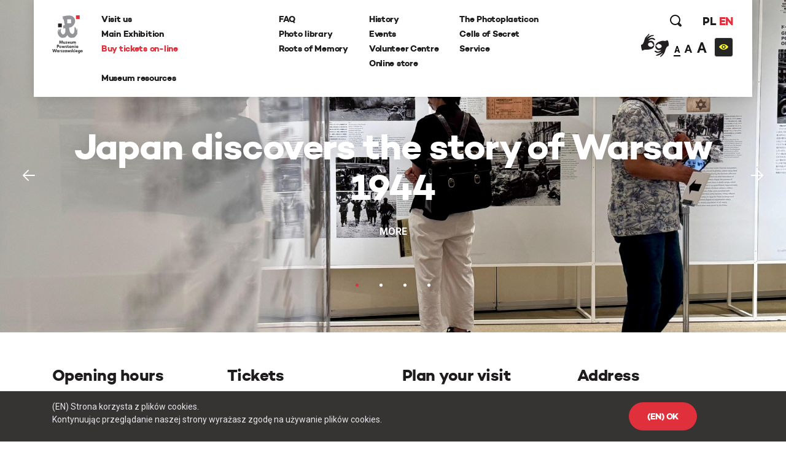

--- FILE ---
content_type: text/html; charset=UTF-8
request_url: https://www.1944.pl/en
body_size: 27365
content:
<!DOCTYPE html>
<html lang="en">
<head>
    
    <meta http-equiv="Content-Type" content="text/html; charset=UTF-8" >
<meta name="robots" content="index, follow" >
<meta name="viewport" content="width=device-width, initial-scale=1.0, shrink-to-fit=no" >
<meta http-equiv="X-UA-Compatible" content="IE=edge" >
<meta name="googlebot" content="noodp" >
<meta name="robots" content="index, follow" >
<meta name="description" content="Muzeum Powstania Warszawskiego to hołd mieszkańców Warszawy, dla tych, którzy walczyli i ginęli za wolną Polskę w 1944 roku." >
<meta name="keywords" content="Powstanie Warszawskie, 1944, Muzeum, MPW, Muzeum Powstania Warszawskiego, Warsaw Uprising Museum" >
<meta name="og:latitude" content="52.232835" >
<meta name="og:longitude" content="20.98091" >
<meta name="og:street-address" content="Grzybowska 79" >
<meta name="og:locality" content="Warszawa" >
<meta name="og:region" content="Mazowieckie" >
<meta name="og:postal-code" content="00-844" >
<meta name="og:country-name" content="Polska" >
<meta name="og:title" content="Muzeum Powstania Warszawskiego" >
<meta name="og:image" content="https://www.1944.pl/i/logo2.png" >
    <link rel="shortcut icon" href="//www.1944.pl/favicon.ico"/>
    <meta name="viewport" content="width=device-width, user-scalable=0">
    <meta http-equiv="X-UA-Compatible" content="IE=edge">
    <title>Muzeum Powstania Warszawskiego - Muzeum Powstania Warszawskiego</title>

    <link href="https://fonts.googleapis.com/css?family=Poppins:700|Roboto:300,400,700&amp;subset=latin-ext" rel="stylesheet">

    <link href="//www.1944.pl/css_min/576c2487bf3f344d928815f74b7761df.min.css" media="all" rel="stylesheet" type="text/css" >
    
    <script type="text/javascript">var i18n = {'826697ef8991d4b1390ab3f04005775c': '','019da2b3da0c11373eb89b6efc567d80': '','ee675187d2b62f8600055f8210e66366': '','df1555fe48479f594280a2e03f9a8186': '','3929bebe8215925cddc8e7cf58fd6901': '','aeba5b89f8ef9eb1e44f6ae6ec7385e9': 'Send','632ef88ef1499da448a41c8748fc37f1': '','4210b4bc79160602e6a2be247c546d06': 'see also','3b537b203371254aa2ffad9c5140fcba': '','442f50514909e88500693869ca9fd97c': '','c02bc424d44c27726f6a3372d13760ae': '','97d20c30c1ae8d678b70703b7d7d8d2c': '','b04ea6653ce555f2fcb719daf3167ff2': '','e21faeedca777dbe00f7a227076749d0': '','b778bfcb6475431a8645aba171709763': '','978ba597ff81007fa1448548c87c80ef': '','a7198ff78e22535f8d33a35d57ffaf2b': '','b1a8006ca24759996728af7edffda813': '','4a63360301145887b2c44eb27cf13b7e': '','7f2d962f5b49bbf16b9553a602352378': '','2e11cb9cb07d5739c7253ce348d56a77': '','ebf4cced5e75f57a6a86f0596561fea8': '','35899082e51edf667f14477ac000cbba': '','a7c799b9925d0cbb8e13d150ad0cbd46': '','d501e460acb3910870b088f9c6ff42c8': '','0218fa407b03731b3cdbc6d6d257376c': '','23d92bbdbca23382f6307036541bc6c5': '','441171dcf6b47a322136428a7f505863': '','8ba2660da233b02dd5763004fae918d8': '','dcd3fb5a16b7d1dfb31c2ac451022722': '','f038f94846f87079bf630b29797de4c8': '','c2a789a5f438f3fefbd05d705aa18e1f': 'Events','f00507f944569cd7f4d1698985b0c060': '','f7427afd2ae03677587b8a8508006d61': '','36dff28b6aca90d7ee3beaf77b4b9013': '','b4373963602836e66c91d2607c0a61f2': '','0567953871b1bf589b797d9b178d5a94': '','f37c4446e4a882972cd3a80053dd795f': 'Surname','c096593e91970d053616cedfae579350': 'Forgot password','1e884e3078d9978e216a027ecd57fb34': '','202025f4f6b40ab1e3df52dee62b998e': '','814e689fe795386b9c5a34ece49bb1c2': '','5cd66b435f3ae5a4f8a2b43835cef2de': '','c84972f76f31c6d75e63a5da46702815': '','75809f581874b96eddd3625d6a8217d4': '','2e19b4f8dda889da2f3ce17300e8cdca': '','0da4d4683a76d5b2c23c44f08da9deaa': '','7b7d4f2fe708eb8caab9a9df0f96afd0': '','47d0311a96330f2b229fa98b3b5a6a6f': '','1aeba101e7321320538ceb242b91f52d': '','32d43071c88b6d7b28fa8b16663063c0': '','27b940ccf1783ba03c1deb31e5cf1448': '','15bdc0c851255045839dcea65ed69ef8': '','9c0c67555493627383e7efa3da59ddec': '','1c56af7eccc45894e9aa42866eb17a77': '','1d63ea68f688d6ee59524acb1efa3d03': 'See also','cd5f339b37628e891e67682909ae3c2d': '','5f246c962f381b6a3b21a0537e32e06e': '','b4db204317a19327d22556c27e516947': '','7ca50cd392b90730cfb0157da5349e78': '','601ca37e48c073dd0c07661a979a5d93': '','1abaf1a353c45cc7f7f78a1adb5e2934': '','c67ab71a9be1b9ebe3db25297ceab2b2': '','010f0c6ec8bb84efead0512c65150aba': '','3689777d1528e9d5735d5ebfa5825211': '','0ac453c0d0921fc119f5e70d2afab79f': '','5528f3547c5c810c81af511fd6c185f9': '','827b804b1ecbca027335e1f1b3ddc680': '','57d228e145897f041d4af86b58dc3832': '','c55e89e792158fdd7b7e4ee5bd3cce1a': '','8ca5a77196076fb281c7cf78aa07b966': '','698988c2b16a8ee890e4ff5f2c134423': '','6b9448994bb30f55cb84f83cf12dc067': '','271bc115b7f39d07c51d50b90a2a3055': '','e2ec1f398692624e2e803bb9234b97c6': 'Log-in','d529b1ddeab6bf50cd1551fedf1d60cb': '','06abbd8acd1229cc99de16b7a0e58332': '','ed2894354e6fef64b3a747a3995b0c49': '','05ee85b7132e9eb95fc945ac195e8410': '','29ab27c97c86774e429d00ce32cd76c1': '','4ea7be1b2b04dfd8b90eccfeb0069e36': '','b6157931c2ae1906bcd0d632ab57b2d8': '','4d5ac39d3015a72ed22cba7b78da84c8': '','f626ae5dfb769fac9becda56f5ffb9f3': '','1e378def31bd499c626d367cca494b27': '','10de16bc75e21c35321423f728b640b8': '','1eeb8251e927b32d275a9ed040f5016e': '','b77a29174bfa2c2f5589ffe03136aa3f': '','96a18fdb0abcb52236fb1dbb2056d804': '','15bb6a215f7e928f7265b0a0bc398738': '','ab87eefb6798b7caf96d5388036cbec4': '','5754c4cab7eb7cb14a757c7ea926b959': '','3389d887e9feb14eb1d01583b32267a7': '','ca82034c72d4f5e92f09f7a3f61b8751': '','d8ae43ebbe243719740e7fc37f2aad83': '','4fe239aa9e5aa72deb56c365d28b9a8c': '','8d7e9ad293e928c5e522d667e4673feb': '','2a575bccdcdf047cd27987b4ac02e030': '','eb2bede64f61af542f7c5d37f17ba201': '','51c29b9a481fe13ea656656c44990d27': '','770427df17f8409716df8491cb2ce9c3': '','2f6557ebe2c06d8c61ef5865dd9725fd': '','6107cd14ded79610665dab8140a91518': '','9c7bee0a57190cbe366919321db0c99e': '','60732ccc375966d1d5707da2fe3ecdc3': '','fbade9e36a3f36d3d676c1b808451dd7': '','367adbac1f00cb6ae99d502ca6a33c32': '','2ae4fe220d1b98b87240cf56c6c5d413': '','1388c57f41decf020889d6420fb525b8': '','e2f49c394075bcd41227afdb339e1062': '','38035d3a31e4e5af52bc2cb650227a0f': '','d2a8df3eac905349bbdcd498ad05cf61': '','8c8facaf2b921360187385cf7a523d85': '','bffac2303f91d969160eca43cf9c1e54': '','00c9ec36ab09613d5a38ffb5675f3b62': '','9991131c38bc5b885f9aeccb8ffbc757': '','ecf0e949fd4c0e0e399f77c0dd6c70a7': '','1562664439bb9bd8260d33359153490a': '','5ceaff52fb74d902669d2ee2108ea701': '','39396b0ac0307ed84cf83feb8709a12a': '','118ffdb91c3a61e2e4200e188409293b': '','39b4abe1f8fc3045dade8790532750d5': '','ca9bce745c9055e33a04e40102ca454e': 'Price list','d010e26a8109bcf1d3784d0850a58359': '','d9428b9eafc3d5a418ad3c3ae9db04bb': '','b79a804e84add3f82f13c6280670985b': '','e365c46f4e8b4ba49e03a18ba2d7df5f': '','527d504fb8349cf01201acf202ddf603': '','d40c862b63f6b2b561684e2324b04cd9': '','f554322da2fb98c1d3662768cb231e6a': '','bac5d69663359774f789c0577945fdf6': '','37d21e4770c5491d4fe63b67ca32532c': '','8e74dc422914b99a4938d41e47ef70ee': '','42040d940a96160b43d05a5bfa782518': '','a42408b79d3674da71b0fce1f5ceb517': '','6e576ab7e97b81f9ba968549da7d8a5a': 'Date of birth','cf23010213a5f510d6f2b9cdebbc0249': '','52419d6046b3285102f531c639e642d9': '','fe0e4ba1f5e5bbd1c1fd0860e1ee3e36': 'Send','03b8c6e3b8645e495ea357d8a6086162': 'Log-in','8bcfbd5b59399686b34789fdd58f89e8': '','bb38499865f51d76cbdac893d965518e': '','1de6012c5074154ac724ec5d7ff125eb': '','7c1b238c3924ad73b4edfbe1022c798c': '','d8198cd3684e30a2bba9b0a4f3cc599a': '','a186e7ee5478e3ea1318ca8d43c0bca1': '','5c8f25c42b4be57e3a0dfdc8f174513e': '(EN) Archiwum Historii Mówionej','fb560a1256d46db549665d19d87e97b5': '(EN) Pseudonim:','740352180fa027c4fb8fe1e5f302eb63': '(EN) Stopień:','119bd9213b5bc8588cd1601ec5cbf473': '(EN) Formacja:','61b25215fd71379b9e8fbd92a90e2a1b': '(EN) Dzielnica:','d5bfdd6746ff1a364399acb6e6526b7a': 'Name','19e5a570ad2f7c852d36f2964b310cfc': '(EN) Funkcja:','f943ddcfde91a3c2a13b122eaf67bc9c': '(EN) Dodaj zdjęcie/dokument','9aff29c4cde99b58b90fc03bd672a1d1': 'Photo library','d2bcc7a2f7265652ac154ddefd8e5bce': '(EN) Encyklopedia powstania','ba3fec1cf238ff5c96aed1f969ecc4e1': 'Register','4a323a5e187c2ce609d9c2b6d2df0196': 'Registration','1fdd4ec3c2186f4876020188c2f386a6': '(EN) Miejsce','f6068daa29dbb05a7ead1e3b5a48bbee': '(EN) Data','084a506c74357da6a8cc3c9c4acb031b': 'Your e-mail','0975cf6baccb3862c31522c2b5b8fabc': '(EN) Telefon','d3bbedbe63f0989344eb0303fcb931b5': '(EN) nieobowiązkowe','26513eee908660a1c01f6654db41a93d': '(EN) Dodatkowe uwagi','b18759e14222b7c18a4cf582111e2dde': 'Email adress','be266956e359bf29c824e9b0386b70b0': 'Password','a61d196e6576a0a91ac6aab9034d5535': 'Log in','6088757e908e8a43426cba29fa1669dc': '(EN) Wyszukiwania zaawansowane','f45d01628ecac71973c1337e1ffbd0f7': '(EN) Strona korzysta z plików cookies.<br> Kontynuując przeglądanie naszej strony wyrażasz zgodę na używanie plików cookies.','e0aa021e21dddbd6d8cecec71e9cf564': '(EN) OK','9f5e913a123f2e06fe399a49a249790d': 'https:&#x2F;&#x2F;bilety.1944.pl&#x2F;?lang=en','c4b5f68daeec36a2123e373f1b98c6d9': 'Tickets on-line','d0033788e612a4e0646c261eba804fb6': 'Polski','78463a384a5aa4fad5fa73e2f506ecfc': 'English','23485de4a567d285a5d31870d7575506': 'My orders','ffdb3358f5268669325835ba27c9d504': '(EN) Moje dane','0a6641439b64089d01930efd3592ad05': '(EN) Wyloguj się','6016a2b341113bf496b719905398ecd2': 'Copyright','9d43fd54060375d798b773bfb1f96766': 'Share','ba45557029cff1f722e7e8c493f4f39c': 'Log-in','294bd3afa57cb055e55d86ac0ff0c740': 'Enter your name','6fd5dd3b8fad4f0505406603b21e38e1': 'Enter your surmane','79f061725d6a76d4e58500746e8a2b71': 'Email address','f24844ee55714ed2e2af525d08e51383': 'Repeat password','4ec3f61720c318c4ebe9d3b06c0b368e': 'User type','45e750a03193ed47bac6f95de06c9bd1': 'Company name','541d6813ec7f8074096ea8794eae20ee': 'Tax Identification Number (TIN)','12207b8ec1a1b55d3b4e37b22f65ef4e': 'Street name','7c7ea8a04ea5a576f27c0742a344d3f7': 'House number','cabae9c595cca21e69cab982c852e06a': 'Flat number','4f4e297d754b67e7a104f58b2bcdb850': 'Town, Country','3f13587bff86fff2fce52173436902b3': 'Postcode','8772f25e31383d8adaf67912fcce6c8b': 'Register','27afef4a6578ef24c0a88d0243a57f19': 'Opening hours','4a8255a1f799e03c1856fbeeaff286a1': 'Today:','2126d661699b54a0b0a069e5933d3feb': 'https:&#x2F;&#x2F;www.1944.pl&#x2F;en&#x2F;article&#x2F;exhibition,4994.html','fddc3e3ca31f62459e431630dbbe6ad9': 'Exhibition','2fe2a37cebd6f0b63f0b9a25d48f4ad2': 'Tickets','c41ea1faea3feb6d5ddc1b4f010cd48b': 'single ticket:','42546d9a9ca0dab8b557d9c5f9e5551b': '35 PLN','3f881b7177cede4486f7c9065931db94': 'discount ticket:','155531ced6acab297edbf0c81908bca7': '30 PLN per person','35ccf38230f5025c2a50d4d76af15504': '','f0db416e88475516d645bbca98d51bcc': '','0fc08df01bce2407f358990173a6e804': '(EN) KDR','81fa3764c621f84a694ff15d83b90660': '','f8a5d85044f1f0e031028f0b3f1d76e7': '','cf81a0d37a4ac54fb1d450a8dc8c5ebd': '','1426bc24fc6c6ba734e68161e6647c0e': 'https:&#x2F;&#x2F;www.1944.pl&#x2F;en&#x2F;article&#x2F;visit-us,4993.html','47df043d0ef7396e6ab65ed6c748007b': 'Plan your visit','ec488c88bb720aa6cebc30ece05141fa': 'Plan your visit','804fb0f8e9f7dd09571fbfa0c51b086a': 'Basic information to help you plan your visit','d8aec6796be3c84e5c49dde829373aae': 'More','16b436340de48762169f1a9a641f9267': 'Address<br>','48bf907c6febc98e160971a2ec17c327': 'Grzybowska 79<br>Warsaw 00-844<br>Poland','a85eb64da586538a0ac8dc14cf860751': 'https:&#x2F;&#x2F;www.google.com&#x2F;maps&#x2F;place&#x2F;Muzeum+Powstania+Warszawskiego&#x2F;@52.2323273,20.9789653,17z&#x2F;data=!4m5!3m4!1s0x471ecc8339f5a289:0xa98636b63a62c625!8m2!3d52.232324!4d20.981154?hl=pl-PL','3fab1dc60fe92d98ccddbc5640771c2c': 'How to find us','0ae84c45feba8b1dc3a446ed4e107c86': 'How to order - step by step','417e65e79783de093ed2ed82083261cf': 'If you are using Fototeka for the first time - register.','1de5be2841a8f5f446e00af6cf53ab8b': 'if you have an account log in','5d107445206277c21369ecc30f5c4ed5': 'Add selected images to your order cart (note, data is only stored during the current session, logging out will clear the entire order list).','998485b1b02bfab8ef7f21d4e3035512': 'If you are ordering images for publication, always order images with \'single publication rights\', regardless of the form of billing.','ea5bac1514a7f44269e3bd4b7933a0ad': 'Once you have made your selection, press the \'place order\' button and complete the declaration with information about the form and purpose of using the images (e.g. history lesson at school..., master\'s thesis under the title... at university..., publication title, author, publisher, publication date, etc.).','f0d2a43f8b7d09ed6508ea1092eaae22': 'If you want to receive an invoice, please check \'I want to receive an invoice\'. You can enter your invoice details here.','cfe7ec0ed701850bd63356870a1d32db': 'You will receive an automatically generated pro forma invoice to the e-mail address provided during registration. The order will be executed after it has been paid.','7481f071f0bdf6058fc1272902c45c3f': 'Price list of the photo library of the Warsaw Rising Museum:','18e0c99f4b44ddbe1d827f2aca91ad15': 'Without publication rights (private, school and scientific presentations): 0 PLN','9fdc36dd8e4f9520ef21e3fc763294ff': 'The right to a single non-commercial publication: 50 PLN','af90b8677e31c264d7115af603eb7f45': '(EN) jednorazowa publikacja komercyjna 30 zł','b2089953d4c2fc86529ac932ec68cddc': '(EN) publikacja na stronie internetowej 5 zł','aeb9ce91926dca56258b1803e4fa61fd': '(EN) publikacja w nagraniu wizyjnym 30 zł','d049ba9a8ff6e22ba91bd0a36c5c10c0': 'Purchased files are available at a resolution of 300 dpi in the following formats: JPG and TIFF','5e1cc29ca080a8c5a8be7669c9293bd2': 'Without publication rights, JPG file','17530ad6aced07145d40c965fcc94fbf': '(EN) z prawem do publikacji plik TIFF','e2dc736995c0c26555bd29699ba7372d': '(EN) Udostępnij poprzez e-mail.','695e9b2f64ac551bdf7e26b8aedf14f1': '(EN) Od:','e122bd2b56cecc455730a7f42a7093cd': '(EN) Do:','cfc8e6ba68ad245a169dc0c51d1a33a7': '(EN) Temat:','672410b09d1475d148d4071a4d424a60': '(EN) Treść wiadomości:','327901a406600dcd9ec58eba06e8ec8c': '(EN) Anuluj','57abf0c2ac07ce345fd586d30562499c': '(EN) https://dummyimage.com/660x270/000000/fff/bx3','c0f8fa1d171aba81f21372b80d2aef91': '(EN) b2xPosiadasz jakiekolwiek dane lub materiały o mieszkańcach stolicy, którzy zginęli lub zaginęli w trakcie Powstania Warszawskiego? Chcesz poprawić biogram lub dodać nowe informacje o ofiarach cywilnych? Zaproponuj zmiany w formularzu. Wszystkie uwagi będą weryfikowanie przez grono historyków Muzeum Powstania Warszawskiego i po weryfikacji uzupełniane w bazie.','935002cadb48f567ad93ac4fe33462f1': '(EN) Pomóż uzupełnić bazę biogramów','76f71e72804671d6e2aebbd34890d7d4': '(EN) Pomóż uzupełnić bazę ofiar cywilnych','28a659c5e75679f1e8790dc2887261d9': '(EN) Zaproponuj nowy biogram','83d04d00908a24f45cc8dbf4f54bae58': 'Newsletter','dff08aaac907a93b82eaff31d96e7413': 'Read our privacy policy','2abb7296e9b99053dae1d92c812e3886': '(EN) /artykul/polityka-prywatnosci,4709.html','65e0db601d945b99c1e2cb71a5149742': 'Privacy policy','354361c0dcc427ed40d51391999c7954': 'Sign up','76457f5123314db9f204032e361ea035': '(EN) Data wywiadu:','71c90d87fd973d90e7084d7cb810fecb': 'museum resources','0109f88c9339bd6562f49ba2751101b4': 'Regulations for use','e390d88e426703ffde25db58bddd05a6': 'Price list of photos','c58126d346cf302364b5fa51f7284cc4': 'How to order photos','b0f0b0e4034dd8ec7339176da0f16462': 'Order photo','d29b898418e65dbe942a919a8683d8ba': '(EN) Kolekcja:','6fab16077c24042a947f833395518427': '(EN) Kategoria:','6780c57b50f5eb93e0fba17470e8135d': 'Inventory number:','4eb43e27b02afd485676da9698064357': 'Date taken:','71f98e49bae18ed67dce1b5bfc62efad': 'Author:','a8bf5401d7645b795adb31392513f53c': 'Source:','6f5e807da27f6769cbb0a59c89224ca2': 'Without publication rights (private, school and scientific presentations):','2bfccf29359d9c96579b57ba55d12299': '0 PLN','2bba7cac140e95c1659f9f02c11ee40b': 'The right to a single non-commercial publication:','ece2aaab9a0d5a86de035013774b21ae': '50 PLN','3848e19233237c2a732a84559f6bdb54': 'The right to a single commercial publication:','0b37e2c13f45a7bc8947a269706cbee5': '<br>','e467ceef4a3834309848516231a5582c': 'The right to a single publication on the cover:','69dc478e8ab14129e0bd69e4da0460d3': '207 PLN','c8e1921ce67c3eafc23be498118af06f': '','6570797e1f75a3f0ee737850f254ba47': 'Purchased files are available at a resolution of 300 dpi in the following formats:','1e7b55a3d589617a58f5b734ef48ff2b': 'JPG and TIFF','11c5fdeae94397c6aac5c42a48e0420c': '(EN) Jeżeli korzystasz z fototeki po raz pierwszy -','9409fbdf745479c52a5f9fbf31037329': '(EN) Jeżeli masz już konto,','c9bc54f50ada74b59bfdb7eba5f2df89': '(EN) <strong>Dodaj wybrane zdjęcia do koszyka zamówień <\/strong>(uwaga, dane są przechowywane tylko podczas bieżącej sesji, wylogowanie spowoduje wyczyszczenie całej listy zamówień).','ee88fa4ca3d4c1ed81f4a35a8d5616a7': '(EN) <strong>Po dokonaniu wyboru, naciśnij przycisk ‘złóż zamówienie’ <\/strong>i uzupełnij w oświadczeniu informacje, dotyczące formy i celu wykorzystania zdjęć (np. lekcja historii w szkole…, praca magisterska pod tytułem… na uczelni…, tytuł publikacji, autor, wydawca, data wydania, itp.).','0fb54d3ddb02b6da0fff276d4cccc395': '(EN) <strong>Na podany przy rejestracji adres e-mail otrzymasz automatycznie <\/strong>wygenerowaną fakturę pro forma. Zamówienie zostanie zrealizowane po jej opłaceniu.','4a06786621d66941c1e5e677586c1ae4': 'Regulations for use','0f094f28ee138512d3e100d20884e39d': 'Read the regulations','517b365a4a2f2676f30c3c6512f869c4': '(EN) Ofiary cywilne','849c9b1dab091fb7dac56798a79139c5': 'Order date','ad995585f570c0f95774feab224c02f0': 'Order value','ec53a8c4f07baed5d8825072c89799be': 'Status','1a0d746e5791cf2454ecb0affb91c508': 'Documents','3fdb18e1725c61adf9d1c319e5d4b9e2': '(EN) proforma','78dfb03b434869ccac6640cbd05b6cf4': 'Statement','89d1294afbefc62734ac87a99f917fc3': 'I declare that the photographs received from the Warsaw Uprising Museum with inventory numbers:','946a3a8ab89676a887bf78607097368d': 'They will be used in order to:','ce83ea5c186dadad89a5efa8bb79cc21': ' I pledge to preserve the integrity of the work and to protect the image of the characters depicted in the photographs.','994a3af5db7fc997a068da61c2c01d80': 'Basket\r\n','196d7ad042f43165fa35fe712ee1fa3d': '(EN) Nr PESEL','2c90335f69fe6efdfef0b77047ac80ec': 'Thumbnail','4726abdac7c951ca29b77f95793117d4': 'Inventory number','0409f2332327158e65e360a09dff8de5': 'Sales options','5b3f08fc1cc930bb28659a611afd0df7': 'Price','75276d41d0c16e4a8db84fc0be415bdc': 'Company / Institution','53396e0750b11ce55049438b14302fb8': 'Individual','e93f1739f2945ab197e0b2555eecc924': 'Building number','edb8fd8d1b15bb85979b00450ec4a170': 'Apartment number','31ab24b3be4b720bc47777f21ab1ffc9': '(EN) Imię i nazwisko','e8e186e4eac85577fbafb65db1ce06f4': '(EN) Numer telefonu powinien składać się z przynajmniej %min% cyfr','5c4d6e0c263e52e417a82397d56dcd77': 'enter keyword','0093ff0e738227285731e509a1adfd00': 'In whole site','45434dd2a8271aac18ea4fd4b2fe508a': 'In selected categories','f37406204dff72e16667d8140f119113': 'Added in the last','a12fc0172e8fb97c3fe98d9ac6fc0ec2': 'How do you plan to use the picture?','95649edbb8eacf87518919ade89786e4': 'Add to the basket','95572f6c7273571e8ea3f61f59a5c7f8': '(EN) To pole nie może być puste','5cb7cdf1f5c36f73324b37bb7963ca11': '(EN) Minimalna liczba znaków dla tego pola wynosi \' + minLength));\n                            valid = false;\n                            fieldIsValid = false;\n                        }\n                    }\n\n                    if (fieldIsValid && !($this.val().length == 0 && $.inArray(\'not_empty\', validateOptionsArr) === -1) && maxLengthOptionRegex.test(validateOptionsArr[i])) {\n                        matches = validateOptionsArr[i].match(maxLengthOptionRegex);\n                        var maxLength = matches[1];\n\n                        if ($this.val().length > maxLength) {\n                            qf.forms.showErrorMessage(frm, $this.attr(\'name','6551c94017638d2455bbe67d1b016a95': '(EN) Maksymalna liczba znaków dla tego pola wynosi \' + maxLength));\n                            valid = false;\n                            fieldIsValid = false;\n                        }\n                    }\n\n                    if (fieldIsValid && valueEqualToOptionRegex.test(validateOptionsArr[i])) {\n                        matches = validateOptionsArr[i].match(valueEqualToOptionRegex);\n                        var fieldToCompareName = matches[1],\n                            fieldToCompare = frm.find(\'input[name=\"\' + fieldToCompareName + \'\"], textarea[name=\"\' + fieldToCompareName + \'\"], select[name=\"\' + fieldToCompareName + \'\"]','b2b66821d39f2a32b1ff63d216ef336b': '(EN) Wartość tego pola jest różna od wartości dla pola','b26febf11b84c1433c342fab2863c04f': '(EN) To pole musi mieć wartość liczbową','dd511baf1682b1d0c19ad248ad5d0f34': '(EN) Wprowadzony tekst nie jest poprawną datą','f2209696618fe3c5a8d98168cbe291a3': '(EN) Należy wprowadzić przyszłą datę','ad94a84f43cf7d0d4fa0bd4b2b444f7d': '(EN) Należy wprowadzić datę z przeszłości','3f3ec40af50f63f57ca912d51a98b6ac': '(EN) Należy wprowadzić datę z przeszłości lub dzisiejszą','c19472373e0eb33dc4abd275f7dc8737': '(EN) Wprowadzony adres E-mail jest niepoprawny','582248a2d45691b0462399ee58d6cd65': '(EN) Wprowadzony numer telefonu jest niepoprawny','acaaacf0ec62dbd33a4f9e82959774e2': '(EN) Wystąpił błąd. Spróbuj ponownie później.','0db441a8dab741c1b7f12a0e28992bcc': 'Picture has been added to basket','336c3fe9e7e22dece1d299758d9b13c7': '(EN) Na Twój adres mailowy podany podczas rejestracji wysłaliśmy wiadomość z linkiem do zmiany hasła','977fce273d9327c0960d9da98251065c': '(EN) Twoje hasło zostało zmienione. Zaloguj się','b8779bf652be7bcdb3e2011ba8aeffb1': '(EN) Wystąpił błąd. Spróbuj ponownie później','136849c3b92774948d9f183a4a03c2b1': '(EN) Twoja rejestracja została przesłana.','632fff5386d7b70bb89fe4ed3ebb8bac': '(EN) Zamówienie zostało złożone.','51c6dbfaffe646030022875a11ce7733': '(EN) Dane zostały zapisane.','c2554f1eef6ef227c895faa409852e49': '(EN) Nr','cec2d9778c773b97876207326c0619b3': '(EN) od najstarszych','7ccdb53680027b1819b12aeba557cedf': '(EN) od najnowszych','0c43922c2fd0b2886820ce8d59d0a425': '(EN) A-Z','b45a57134da0f07ba49d5b99713855fa': '(EN) Z-A','eb2b53d2eb175bb7fea093efc0902d25': '(EN) Podstawowy','ea8e6b3926188903f610130870f47d7e': '(EN) Okresowy','336d5ebc5436534e61d16e63ddfca327': '(EN) -','2117322584447a811fefe2832d7dbf97': '(EN) Nazwa','c16feb6af8a0c3fd3d7f09af854eb374': '(EN) Tytuł','d114fc15421e90a13b316820add9f77d': '(EN) alfabetycznie A-Z','c4c11dce8f86f5a1d4fca0cbab80221a': '(EN) alfabetycznie Z-A','da94ef5911683fc65b9cb2a6167a1eeb': '(EN) Język','e98e2e1c2c451bf10d1bbd5eeb447052': '(EN) Adres url','34f9f758d73d0b218ddd6383a3e0bc14': '(EN) Serwis','0e313162371c87a66ad343587f3b9329': '(EN) Kategoria','95e3b3ee363f642245acc397239d0c60': '(EN) Obraz','cc4e831ea17d7c9bec556b577874548a': '(EN) Pozycja','efc24471d1f426643a036185de7143c0': '(EN) od najmniejszej','0714808a0f17ea83cbf044225bf767fa': '(EN) od największej','e7d4315c1a31c42b68b5c069c560fea7': '(EN) od A do Z','a4d5ebd657354bb4ba220ab06094e1a0': '(EN) od Z do A','47ef7d5c8010f4468ddf68b5c4717203': '(EN) Data rozpoczęcia','415d01607bfb64fa0b7efaf0fe064e86': '(EN) 0-9','52fc302a3649fd83b7150d26d057dad6': '(EN) 9-0','45f23d4d9a6cb75666d6fde3f2e119bd': '(EN) od najmłodszych','cc1f9f2077388f8c636de9d046d4a565': '(EN) od wcześniejszych','57bd381b9fa426bc5b10517b8b11f9cf': '(EN) od późniejszych','f303b41349e249a4befa4528eee57f6f': '(EN) Zawód','8ebf76c0b68f902b4a2eb4c717b9e2cb': '(EN) Opublikowany','9b39bb4dc243db18c9ea070560f0edcf': '(EN) Nieopublikowany','4efd8d9d9e3f635686f85a157087eeeb': '(EN) Data zgłoszenia','475f66cdc7d526d0a03aff42a26f20fa': '(EN) Adres','a78c097e3aaed739f2aff6412b522eda': '(EN) Wiek','4e8d658a91637ca8d99a192e1a1db741': '(EN) Wykształcenie','40f3c14a596c6859be5e59b97f88b56c': '(EN) Uzasadnienie','ce8ae9da5b7cd6c3df2929543a9af92d': 'E-mail address:','24f7b6a9c111d95e18f0123e3add358d': '(EN) Relacja z kandydatem / kandydatką','f6c5dc9e87737f27cbffe323def199af': '(EN) Tak','b1af96d18e834d2f816197dd7bf6eaad': '(EN) Nie','faa16d5be8556b05b40d9dcedd5a646b': '(EN) Wydarzenie','bb44c1e356d7e67c50f1770d0acfdc48': '(EN) Uwagi','05b384b0f503384e8ff0e4ac3ec81388': '(EN) Zdjęcie','c481b00a606907fd59b4d46623b8d99d': '(EN) Autor','9cc04bb748099542a56cfbd512a1805c': '(EN) Klasa','5753427a4527c7ec8780fd2d6657d74c': '(EN) Aktywny','d1c0419824dea874935502cf6d7c946f': '(EN) Kod','6671b6520e6917350a167198c3541fdf': '(EN) Biuletyn Informacji Publicznej Muzeum Powstania Warszawskiego','9eacc8ba98384c007686a360b675a192': '(EN) Szukaj w BIP','050cf3bf6f7f4453246cae54acd2561a': '(EN) Podmiot udostepniający','0a9891f6c8f17e54783a480fdc25199e': '(EN) Wytworzył','c224f0faeea07909324bc24a0261094a': '(EN) Zmodyfikował','1584bec629982c05f9c31a23e6fd3df0': '(EN) Data ostatniej aktualizacji','eb1af3e3fc1d9daaef978e61580a904b': '(EN) Liczba wyświetleń','455e312ea44e0501c004401930cce315': 'Sign up for our newsletter','bbf9df483b4ce86a5042836129a76336': '(EN) Plik jest zbyt duży. Maksymalny rozmiar to @maxSize.','4b058a465fd14603e29ac9e0a2432802': 'Without publication rights (private, school and scientific presentations): PLN 0','efc9b8b8c53c7830e9c78c1b47ee25ab': 'The right to a single non-commercial publication:  50 PLN','73b89f5df99606dc35f414b9da456f1d': 'The right to a single commercial publication: 100 zł','5ebb7119c3e504e38d21c2213a8be8a1': 'The right to a single publication on the cover: 207 zł','2f2caf14c68345b4b3d27b8e73c5765b': 'Purchased files are available at a resolution of 300 dpi in the following formats:','815f8c276bce8ba9f7aea202ec2b2ef7': '','ab3fa6ab852cacef3454e83ea756b082': '','b1ef1231ff1abd2ef3fdc2e125b2969c': '(EN) https://f.1944.pl/TranslationFiles/e/3/1/e312fea25522c08c1b9ec5d20f535c535e33eb3c189ae.jpg','1e1ddd1d22ed4304f5001f3d86c7922c': '(EN) Posiadasz jakiekolwiek dane lub materiały o mieszkańcach stolicy, którzy zginęli lub zaginęli w trakcie Powstania Warszawskiego? Chcesz poprawić biogram lub dodać nowe informacje o ofiarach cywilnych? Zaproponuj zmiany w formularzu. Wszystkie uwagi będą weryfikowanie przez grono historyków Muzeum Powstania Warszawskiego i po weryfikacji uzupełniane w bazie','69e641e3d80a1b951e9d3a28679e5836': '(EN) Posiadasz informacje o grobie Powstańca Warszawskiego? Zgłoś nowy wpis do Bazy grobów Powstańców Warszawskich. Wiesz, że w naszej bazie są nieścisłości lub masz dodatkowe informacje? Zaproponuj zmiany w poszczególnym wpisie. Wszystkie uwagi będą weryfikowanie przez grono historyków Muzeum Powstania Warszawskiego i po weryfikacji uzupełniane w bazie.','25b5bb6d02ac78732b832e6b233ccbb4': '(EN) Pomóż uzupełnić Bazę grobów Powstańców Warszawskich','34350c97bdafbb3e8719b339f861f9ad': '(EN) Zaproponuj nowy wpis','bcad9fbd1b50cc99ddcd8f656e0e66b2': '(EN) Baza grobów powstańczych','04c730bc8a2de7b1cdfbcd0a47bff99a': '(EN) Edytuj wpis','5b3973abe3bc2fb6bfed6b44ea444fb4': '(EN) Cmentarz','5fd73546d75bb926a7e01b18c638adad': '(EN) Kwatera','de96f088042b100cab952579dd9851f5': '(EN) Położenie grobu','1690f870540ace6ce472b34059adf2ce': '(EN) Aleja / rząd','493440a19ea3561aa9dd12bcc97eb234': '(EN) Rząd','f9faf0b23da9e65c0f4d444b68642692': '(EN) Numer grobu','b753d5a1afbb9d56be6c231b6292ef2a': '(EN) Stan grobu','99f94290b0c5ee64af53249507905cb5': '(EN) Poprzednie miejsce pochówku','aff2e61beb2e03e79e5b825655a79b09': '(EN) Opis','315ce78c95a0e84b7d7f6a7db5eb0842': 'Telephone no.','c15cb881ff0a774ee0f073a306587823': 'Branch of the Warsaw Uprising: ','f7bc73a2aab45a2b4031c4e220bc29e3': 'Nickname(s)','e707d524749c9a0c9c2e85bcde33a7a0': '(EN) Aplikacja','ffcecb21fad99adae6b8092fe1877eea': '(EN) Adres zamawiającego FV','2be69d2c4f6a31bb2ae7db875035037e': '(EN) NIP','cfca7653cda3180fa76be4e847fd2b4e': 'Exhibitions','f426383461707aac14b3648aa121d8cd': '(EN) Czytaj mniej','f81d67bdc914685780d94eb8695a817d': '(EN) To pole powino zawierać przynajmniej %min% znaki','6b5a1da214ade21bc39cd3e67ebede59': '(EN) To pole powinno zawierać maksymalnie %max% znaków','ba4131c82a06bf08d543e59c37c0f08a': 'Other','c99bb4790362f33d3a434ba72a6fb408': '(EN) Tak, zgadzam się na otrzymywanie od Muzeum Powstania Warszawskiego informacji o realizowanych przez Muzeum działaniach, przekazywanej za pomocą środków komunikacji elektronicznej w celu marketingowym.','421ea6ebf0c866dfb6698959252bac0b': '(EN) To pole może zawierać tylko cyfry','96c8277a1f2fbd20cc01948ae6059ea5': '(EN) Imię i nazwisko zgłaszającego','6db6d5521544fd44b635ef15f3b74b8f': '(EN) E-mail zgłaszającego','0f959c0c6323e7d8cce35bb22bc63133': '(EN) Drugie imię','02a6ee40669084f3d3d25b8bb7110678': '(EN) Treść','ee5312504fe2364e9d2be0fe31dc78e7': '(EN) Sekcja ','f918641df91e458d1fab6e8c60cc39a8': '(EN) Dodaj sekcję','3d134475e2db2f708e796f9badda2be9': '(EN) Załączniki','2f0aa1f1f807b935d15c14b7f36f4a80': '(EN) WYBIERZ OBRAZ','9608a258410d5bfee9680610115bdee6': '(EN) Wybierz zdjęcie...','77b8caba1f53f9ee3c30d364eb9a02ce': '(EN) Zdjęcie ','14cbc293d33ee76a3af53aeeb7b4f2e0': '(EN) Dodaj zdjęcie','9deb101d894a6748bbf2329c5ade1dbe': '(EN) Funkcja','6f5b5e6feec725ccf56e08be34a3818b': '(EN) Wpisz datę w formacie rrrr-mm-dd','95053b04e4dd837f743cdf045f922423': 'Country','f4081dfd46e83620921adef1f0753299': '(EN) Telefon kontaktowy','41303a859377af67f291917b8fa1744a': '(EN) Status realizacji','0e1467d014b9c91c5c0efb58012450b5': '(EN) Oczekujący','0138367de0c4ecb780b5e13e5e8a853f': '(EN) W toku','9263c9e36e9c0bcf295667a35bdeddea': '(EN) Zrealizowany','4f5d1cd09b45b4d0114df97cfaad3be9': '(EN) Nazwa szkoły','65bca662cb746547c9ab6dfc89a1ff54': '(EN) Adres szkoły','fcce389ca2867059c2e323a9d84e35a3': '(EN) Telefon szkoły','f62b1000f738d08a4b9df46fc5e8283c': '(EN) Liczba uczniów (max 30 osób)','a118eb955dfada6617f8672979ebff06': '(EN) To pole powino zawierać przynajmniej %min% znak','7cffb954f25b62e6be264da675b85bf0': '(EN) Temat lekcji','e8b798020ff0bf0268f3a65ecc8f89ad': '(EN) Preferowany dzień tygodnia i godzina zajęć','be9bf6726c375ae22205ba9c93762ac2': '(EN) Możliwości sprzętowe *','708961090e20536ab6a8184e614132c1': '(EN) Półrocze','241e0b52e2cdba88e8ba3389ce0f7bd8': '(EN) Zamawiam dwie lekcje równolegle','1d24b7a0e7a32cff973e71b4643920b0': '(EN) Imię i nazwisko/Nazwa zamawiającego FV','4c6936f5db0210e3470902bdf3c64572': '(EN) Uwagi (np. informacja o jakiej porze możemy dzwonić)','8c249edc7ae47a7f1522eef450f99b6f': '(EN) - wybierz -','e107b5d867d1c72c9d37f9f4e64b75ac': '(EN) Oświadczam, że zapoznałam/em się i akceptuję postanowienia regulaminu','2145a9f3d70f8c441d44c9624e1f7806': '(EN) Pobierz >','c1233b7e20bbf3699004272f2812a5d8': '(EN) Rozwiń','40411b95974cc608883464730c94b957': '(EN) Zwiń','e2e3b58573943fd4bbbe64819e5d2f29': '(EN) Oświadczam, że zapoznałam/em się z informacją dotyczącą przetwarzania danych osobowych przez administratora.','1b2e65ea46992e3f4127dd1569c3a680': '(EN) Pierwotne miejsce pochówku','1512d1a2614dae4dbbddbb74708cc439': '(EN) Nazwa cmentarza','78715291b3f12dca3636c1a08044c878': '(EN) /i/banner_baza_grobow.jpg','dd41f789307f34961c3a40eb24abb0e4': '(EN) Warszawa - Instytucja kultury','0cf76c85e7ab75541016b89e99550f8f': '(EN) Wystąpił błąd. \' + data.message), \'alert alert-error','cb5fd76df07a1dda4819ba407bc41eb9': 'Choose','cac7474f1dbedabff2365cfe8a41874d': 'Daughter/son','6f71296ba6340b3399006b2d78f89c29': 'Granddaughter/Grandson','be9ca937405603a7e213807e95dc6803': 'Great granddaughter/Great grandson','42cd9da9f64cc63eac373e1e1712e4e3': 'City','2a04bd1a6595726c7514c1501ab16d24': '(EN) Miejsce zamieszkania (nazwa miasta/miejscowości)'};</script>

    

    <style>
        .link--secondary--menu {
            text-transform: none;
        }
    </style>

    <!-- Hotjar Tracking Code for Muzeum PW -->
    <script type="text/javascript">
        (function(h,o,t,j,a,r){
            h.hj=h.hj||function(){
                (h.hj.q=h.hj.q||[]).push(arguments)
            };
            h._hjSettings={
                hjid:5030916,hjsv:6
            };
            a=o.getElementsByTagName('head')[0];
            r=o.createElement('script');r.async=1;
            r.src=t+h._hjSettings.hjid+j+h._hjSettings.hjsv;
            a.appendChild(r);
        })(window,document,'https://static.hotjar.com/c/hotjar-','.js?sv=');
    </script>
</head>

<body >
<script type="text/javascript">var body = document.getElementsByTagName('body')[0];var colorClassName = localStorage.getItem("initColorClassName");var fontClassName = localStorage.getItem("initFontSizeClassName");if (colorClassName != 'yellow-on-black') {body.classList.remove('yellow-on-black');} else {body.classList.add('yellow-on-black');}if (fontClassName) {body.classList.remove('font-medium', 'font-large');body.classList.add(fontClassName);}</script>
<header class="loggedInUserTrigger main--header">
    <div class="container">
        <div class="clearfix d-block d-md-none">
            <a href="https://www.1944.pl/en" class="logo">
                <img src="https://www.1944.pl/img/logo-min.svg"
                    alt="Muzeum Powstania Warszawskiego" class="main--header--logo mobileLogo" />
            </a>
            <a href="https://www.1944.pl/en" class="logo">
                <img src="https://www.1944.pl/img/logo-white-min.svg"
                    alt="Muzeum Powstania Warszawskiego" class="main--header--logo mobileLogo--white" />
            </a>
            <button type="button" class="burger--component initBurger">
                <span class="bar"></span>
                <span class="bar"></span>
                <span class="bar"></span>
            </button>
            <div class="lang--mobile">
                <a href="https://www.1944.pl"
                   class="main--link -lang">PL</a>
                <a href="https://www.1944.pl/en"
                   class="main--link -lang -accent">EN</a>
            </div>
            <a href="https:&#x2F;&#x2F;bilety.1944.pl&#x2F;?lang=en" class="btn--header">Tickets on-line</a>
        </div>

        <div class="mobile--nav burgerTarget">
            <div class="main--menu mainMenu">
                <a href="https://www.1944.pl/en" class="logo d-none d-md-inline-block">
                    <img src="https://www.1944.pl/img/logo-color.svg"
                        alt="Muzeum Powstania Warszawskiego" class="main--header--logo desktopLogo" />

                    <img src="https://www.1944.pl/img/logo-white.svg"
                        alt="Muzeum Powstania Warszawskiego" class="main--header--logo desktopLogo--white" />



                    <img src="https://www.1944.pl/img/logo-min.svg"
                        alt="Muzeum Powstania Warszawskiego" class="main--header--logo -mobile desktopLogoMin" />
                    <img src="https://www.1944.pl/img/logo-white-min.svg"
                        alt="Muzeum Powstania Warszawskiego"
                        class="main--header--logo -mobile desktopLogoMin--white" />

                </a>
                <nav class="main--header--nav clearfix">
                    <ul class="main--header--list -widespace">
                        <li class="item " data-name="Visit us" data-id="56" data-level="2" id="menu_HEADER1_en_56"><a target="_self" class="links  main--link " href="/en/article/visit-us,4993.html" title="Visit us">Visit us</a></li><li class="item " data-name="Main Exhibition" data-id="57" data-level="2" id="menu_HEADER1_en_57"><a target="_self" class="links  main--link " href="/en/article/exhibition,4994.html" title="Main Exhibition">Main Exhibition</a></li><li class="item " data-name="Buy tickets on-line" data-id="82" data-level="2" id="menu_HEADER1_en_82"><a target="_self" class="links  main--link -accent" href="https://bilety.1944.pl/?lang=en" title="Buy tickets on-line">Buy tickets on-line</a></li>
                    </ul>
                    <ul class="main--header--list">
                        <li class="item " data-name="FAQ" data-id="54" data-level="2" id="menu_HEADER2_en_54"><a target="_self" class="links  main--link " href="/en/article/faq,4990.html" title="FAQ">FAQ</a></li><li class="item " data-name="Photo library" data-id="83" data-level="2" id="menu_HEADER2_en_83"><a target="_self" class="links  main--link " href="https://1944.pl/en/photo-library.html" title="Photo library">Photo library</a></li><li class="item " data-name="Roots of Memory" data-id="85" data-level="2" id="menu_HEADER2_en_85"><a target="_self" class="links  main--link " href="https://www.1944.pl/en/article/roots-of-memory,5435.html" title="Roots of Memory">Roots of Memory</a></li>
                    </ul>
                    <ul class="main--header--list">
                        <li class="item " data-name="History " data-id="90" data-level="2" id="menu_HEADER3_en_90"><a target="_self" class="links  main--link " href="/en/history.html" title="History ">History </a></li><li class="item " data-name="Events " data-id="92" data-level="2" id="menu_HEADER3_en_92"><a target="_self" class="links  main--link " href="/en/events.html" title="Events ">Events </a></li><li class="item " data-name="Volunteer Centre" data-id="93" data-level="2" id="menu_HEADER3_en_93"><a target="_self" class="links  main--link " href="/en/article/volunteer-centre,5498.html" title="Volunteer Centre">Volunteer Centre</a></li><li class="item " data-name="Online store" data-id="110" data-level="2" id="menu_HEADER3_en_110"><a target="_blank" class="links  main--link " href="https://sklep.1944.pl/" title="Online store">Online store</a></li>
                    </ul>
                    <ul class="main--header--list">
                        <li class="item " data-name="The Photoplasticon" data-id="87" data-level="2" id="menu_HEADER4_en_87"><a target="_self" class="links  main--link " href="/en/article/the-photoplasticon,5272.html" title="The Photoplasticon">The Photoplasticon</a></li><li class="item " data-name="Cells of Secret Service " data-id="91" data-level="2" id="menu_HEADER4_en_91"><a target="_self" class="links  main--link " href="/en/article/cells-of-secret-service,4989.html" title="Cells of Secret Service ">Cells of Secret Service </a></li>
                    </ul>
                    <ul class="main--header--list">
                        <li class="item " data-name="Museum resources" data-id="94" data-level="2" id="menu_HEADER5_en_94"><a target="_self" class="links  main--link " href="/en/museum-resources.html" title="Museum resources">Museum resources</a></li>
                    </ul>
                </nav>

                <div class="main--header--searchbar">
                    <span>
                        <button type="button" class="search--btn initSearchInput">
                            <span class="icon icon-search"></span>
                        </button>

                        <div class="header--select d-none d-md-inline-block">
                            <a href="https://www.1944.pl"
                               class="main--link -lang">PL</a>
                                        <a href="https://www.1944.pl/en"
                                           class="main--link -lang -accent">EN</a>
                        </div>
                        <div class="loggedUser"></div>
                    </span>
                    <div class="switcher">
                        <a href="https://tlumacz.migam.org/warszawa-muzeum-powstania-warszawskiego-grzybowska-79" class="switcher-link" target="_blank" rel="noopener noreferrer">
                            <img src="https://www.1944.pl/img/hands.svg"/>
                        </a>
                        <button data-type=""
                            class="switcher-font switcher-font--default switcher-font--active">A</button>
                        <button data-type="font-medium" class="switcher-font switcher-font--medium">A</button>
                        <button data-type="font-large" class="switcher-font switcher-font--large">A</button>

                        <button data-init="0"
                            class="switcher-item switcher-item--yellow-on-black"><img src="https://www.1944.pl/img/eye.svg"/></button>
                    </div>
                </div>
            </div>

            <div class="search--input clearfix">
                <div class="search--close--wrapper">
                    <button type="button" class="search--close--btn searchClose">
                        <span class="icon icon-close"></span>
                    </button>
                </div>
                <form action="" class="search--form serviceSearch">
                    <input type="text" placeholder="enter keyword" name="search" class="input">
                    <span class="underline"></span>
                    <button type="button" class="search--btn -submit serviceSearchSubmit d-md-none -mobile">
                        <span class="icon icon-search"></span>
                    </button>
                    <div class="search--wrapper">
                        <div class="header--select -search">
                            <select name="search-select" id="searchSelect"
                                class="select initNiceSelect serviceSearchWhereSelect">
                                <option value="all">In whole site</option>
                                <option value="selected">In selected categories</option>
                            </select>
                            <!-- <span class="icon icon-arrow-down -lower"></span> -->
                        </div>
                        <button type="button" class="search--btn -submit serviceSearchSubmit d-none d-md-inline-block">
                            <span class="icon icon-search"></span>
                        </button>
                    </div>
                    <div class="row search--filters serviceSearchFiltersContainer" style="display: none">
                                                    <div class="col-md-3">
                                                                    <div class="checkbox--component">
                                        <input type="checkbox" class="checkbox" id="menu_search_events" name="search_in[]"
                                            value="events">
                                        <label for="menu_search_events" class="label">Events</label>
                                    </div>
                                
                            </div>
                                                    <div class="col-md-3">
                                                                    <div class="checkbox--component">
                                        <input type="checkbox" class="checkbox" id="menu_search_photo-library" name="search_in[]"
                                            value="photo-library">
                                        <label for="menu_search_photo-library" class="label">Photo library</label>
                                    </div>
                                
                            </div>
                                                    <div class="col-md-3">
                                
                            </div>
                        
                        <div class="col-md-3">
                            <div class="select--time--filter">
                                <div>Added in the last</div>
                                <select name="selectTimeFilter" id="" class="initNiceSelect serviceSearchDateSelect">
                                                                            <option value="kiedykolwiek">kiedykolwiek</option>
                                                                            <option value="dzis">1 dnia</option>
                                                                            <option value="3-dni-temu">3 dni</option>
                                                                            <option value="1-tydzien-temu">1 tygodnia</option>
                                                                            <option value="2-tygodnie-temu">2 tygodni</option>
                                                                            <option value="1-miesiac-temu">1 miesiąca</option>
                                                                            <option value="2-miesiace-temu">2 miesięcy</option>
                                                                            <option value="6-miesiecy-temu">6 miesięcy</option>
                                                                            <option value="1-rok-temu">1 roku</option>
                                    
                                </select>
                            </div>
                        </div>
                    </div>
                </form>
            </div>
        </div>
    </div>
</header>

    <div class="hero--carousel carouselContainer">
        <div class="carousel mainPageCarousel owl-carousel">
                            <div class="item hero--item" >
                    
                    <img class="owl-lazy " data-src="https://f.1944.pl/HomeMain/3/d/3/3d3ec2ad06d50d95b8db1ace44a83d8a-f93cf-fill-1900-805-jpeg.jpg">

                    <div class="content">
                        <div class="container">
                            <div class="slideContent">
                                <div class="title">
                                                                        <a href="https://www.1944.pl/en/article/japan-discovers-the-story-of-warsaw-1944,5674.html">
                                        
                                        <h2 class="header--hero"><span><div class="text">Japan discovers the story of Warsaw 1944</div></span></h2>
                                                                            </a>
                                    
                                </div>
                                                                    <a href="https://www.1944.pl/en/article/japan-discovers-the-story-of-warsaw-1944,5674.html" class="btn btnRed"><span class="more-btn"> MORE </span></a>
                                
                            </div>
                        </div>
                    </div>
                </div>
                            <div class="item hero--item" >
                    
                    <img class="owl-lazy " data-src="https://f.1944.pl/HomeMain/1/0/e/10e943a5d92f8a649f4e71dc91e5e4e2-5b787-fill-1900-805-jpg.jpg">

                    <div class="content">
                        <div class="container">
                            <div class="slideContent">
                                <div class="title">
                                                                        <a href="https://www.1944.pl/en/article/frankfurt-on-main-hosts-an-exhibition-about-the,5657.html">
                                        
                                        <h2 class="header--hero"><span><div class="text">Frankfurt on Main hosts an exhibition about the Warsaw Rising 1944</div></span></h2>
                                                                            </a>
                                    
                                </div>
                                                                    <a href="https://www.1944.pl/en/article/frankfurt-on-main-hosts-an-exhibition-about-the,5657.html" class="btn btnRed"><span class="more-btn"> MORE </span></a>
                                
                            </div>
                        </div>
                    </div>
                </div>
                            <div class="item hero--item" >
                    
                    <img class="owl-lazy " data-src="https://f.1944.pl/HomeMain/1/c/7/1c7974ab4ff560fa4b5210489039a423-3f0a3-fill-1900-805-jpg.jpg">

                    <div class="content">
                        <div class="container">
                            <div class="slideContent">
                                <div class="title">
                                                                        <a href="https://www.1944.pl/en/article/warsaw-airlift-incredible-stories-that-really,5323.html">
                                        
                                        <h2 class="header--hero"><span><div class="text">Warsaw Airlift - incredible stories that really happened during Warsaw Rising</div></span></h2>
                                                                            </a>
                                    
                                </div>
                                                                    <a href="https://www.1944.pl/en/article/warsaw-airlift-incredible-stories-that-really,5323.html" class="btn btnRed"><span class="more-btn"> MORE </span></a>
                                
                            </div>
                        </div>
                    </div>
                </div>
                            <div class="item hero--item" >
                    
                    <img class="owl-lazy " data-src="https://f.1944.pl/HomeMain/8/b/b/8bbae2710a2d81dadc1d18f2588e0dd9-9307a-fill-1900-805-jpg.jpg">

                    <div class="content">
                        <div class="container">
                            <div class="slideContent">
                                <div class="title">
                                                                        <a href="https://www.1944.pl/en/article/phoenix-from-the-ashes.-a-short-story-of-warsaw,5482.html">
                                        
                                        <h2 class="header--hero"><span><div class="text">Phoenix from the ashes. A short story of Warsaw that was destroyed and rebuilt</div></span></h2>
                                                                            </a>
                                    
                                </div>
                                                                    <a href="https://www.1944.pl/en/article/phoenix-from-the-ashes.-a-short-story-of-warsaw,5482.html" class="btn btnRed"><span class="more-btn"> MORE  </span></a>
                                
                            </div>
                        </div>
                    </div>
                </div>
            
        </div>
        
    </div>




<div class="visitingInfo ">
    <div class="container -lines">
        <div class="info--section--container">
            <div class="row">
                <div class="col-sm-4 col-lg-3">
                    <div class="info--box">
                        <h3 class="section--title title ">
                            Opening hours
                        </h3>

                        <p class="subtitle"><b>Today: <span class="_text-uppercase"> 08.00-18.00</span></b></p>
                        <p class="text">
                                                            <b class="_font-bold">Mon.</b>:  08.00-18.00<br/>
                                                            <b class="_font-bold">Tue.</b>:  closed<br/>
                                                            <b class="_font-bold">Wed.,Thu.,Fri.</b>:  08.00-18.00<br/>
                                                            <b class="_font-bold">Sat.,Sun.</b>:  10.00-18.00<br/>
                            
                        </p>
                        <a href="https:&#x2F;&#x2F;www.1944.pl&#x2F;en&#x2F;article&#x2F;exhibition,4994.html" class="link--component bottomalign -vertically">
                            Exhibition
                        </a>
                    </div>
                </div>
                <div class="col-sm-4 col-lg-3">
                    <div class="info--box">
                        <h3 class="section--title title">
                            Tickets
                        </h3>

                        <p class="text">
                            <b class="_font-bold">single ticket: </b>35 PLN<br/>
                            <b class="_font-bold">discount ticket: </b>30 PLN per person<br/>
                            <b class="_font-bold"> </b><br/>
                            <b class="_font-bold">
                                <span class="d-none d-lg-inline-block d-xl-none">(EN) KDR</span>
                                <span class="d-lg-none d-xl-inline-block"></span>
                            </b> 
                        </p>
                        <a href="https:&#x2F;&#x2F;bilety.1944.pl&#x2F;?lang=en" class="btn--component -md -primary bottomalign">
                            Tickets on-line
                        </a>
                        <a href="https:&#x2F;&#x2F;www.1944.pl&#x2F;en&#x2F;article&#x2F;visit-us,4993.html" class="link--component bottomalign -vertically d-lg-none">
                            Plan your visit
                        </a>
                    </div>
                </div>
                <div class="col-lg-3 d-none d-lg-block">
                    <div class="info--box">
                        <h3 class="section--title title">Plan your visit</h3>

                        <p class="text">
                            Basic information to help you plan your visit
                        </p>
                        <a href="https:&#x2F;&#x2F;www.1944.pl&#x2F;en&#x2F;article&#x2F;visit-us,4993.html" class="link--component bottomalign -vertically">
                           More
                        </a>
                    </div>
                </div>
                <div class="col-sm-4 col-lg-3">
                    <div class="info--box">
                        <h3 class="section--title title">
                            Address<br>
                        </h3>

                        <p class="text">
                            Grzybowska 79<br>Warsaw 00-844<br>Poland
                        </p>

                        <a href="https:&#x2F;&#x2F;www.google.com&#x2F;maps&#x2F;place&#x2F;Muzeum+Powstania+Warszawskiego&#x2F;@52.2323273,20.9789653,17z&#x2F;data=!4m5!3m4!1s0x471ecc8339f5a289:0xa98636b63a62c625!8m2!3d52.232324!4d20.981154?hl=pl-PL" class="link--component bottomalign -vertically">
                            How to find us
                        </a>
                    </div>
                </div>
            </div>
        </div>
    </div>
</div>

    <div id="section_4_eventList_1530520295338" id="section_4_carousel_1718282202556" class="composerBlock _overflow-container" data-edit="1" data-select="1">
    <div class="container -lines">
        <h2 class="header--h4 -overbrust _text-center">
            Events

            
        </h2>
    </div>
    <div class="dark--bg -nomargin">
        <div class="container -brusttop">
            <div class="row owl-carousel articles articlesCarousel">
                <div class="col-12 col-md-4 col-lg-3 media--block--column _composerclear">
                                                <a href="/en/article/frankfurt-on-main-hosts-an-exhibition-about-the,5657.html" class="media--block" data-type="news" data-index="0">
        <div class="image">
            <img src="data:image/svg+xml,%3Csvg xmlns='http://www.w3.org/2000/svg' viewBox='0 0 1 1'%3E%3C/svg%3E" data-field="photo_path" data-field-type="image"
                 data-src="https://f.1944.pl/News/0/2/b/02be35f6cb9743364253a9a4706d5fbf-f56e3-fill-380-380.jpg"
                 alt="Frankfurt on Main hosts an exhibition about the Warsaw Rising 1944" class="img-fluid lazyLoad">
            
        </div>
        <h3 data-field="title" class="title">Frankfurt on Main hosts an exhibition about the Warsaw Rising 1944</h3>
        <p data-field="lead" class="text">“Warsaw Rising 1944. We wanted to be free and owe this freedom to nobody” exhibition is open for visitors in Haus am Dom in Frankfurt on Main in Germany from 4 July 2025 till 24 August 2025.</p>
    </a>

                    
                </div>
                <div class="col-12 col-md-4 col-lg-3 media--block--column _composerclear">
                                                <a href="/en/article/tokio-university-students-discover-the-story-of,5641.html" class="media--block" data-type="news" data-index="1">
        <div class="image">
            <img src="data:image/svg+xml,%3Csvg xmlns='http://www.w3.org/2000/svg' viewBox='0 0 1 1'%3E%3C/svg%3E" data-field="photo_path" data-field-type="image"
                 data-src="https://f.1944.pl/News/e/7/6/e762b8ae1a49f471563965d0431e1d2d-aabe9-fill-380-380.png"
                 alt="Tokio university students discover the story of WW2 Warsaw" class="img-fluid lazyLoad">
            
        </div>
        <h3 data-field="title" class="title">Tokio university students discover the story of WW2 Warsaw</h3>
        <p data-field="lead" class="text">„Warsaw. Phoenix from the ashes” is the exhibition that was prepared by the Warsaw Rising Museum and it has already been showed in several cities in Japan. On 12 May 2025 it has been opened for public at the Tokyo University for Foreign Studies by Paweł Ukielski, Deputy Head of the Warsaw Rising Museum; Nobuo Haruna, the TUFS President and Paweł Milewski, the Polish Ambassador to Japan.
</p>
    </a>

                    
                </div>
                <div class="col-12 col-md-4 col-lg-3 media--block--column _composerclear">
                                                <a href="/en/article/japan-discovers-the-story-of-warsaw-1944,5674.html" class="media--block" data-type="news" data-index="2">
        <div class="image">
            <img src="data:image/svg+xml,%3Csvg xmlns='http://www.w3.org/2000/svg' viewBox='0 0 1 1'%3E%3C/svg%3E" data-field="photo_path" data-field-type="image"
                 data-src="https://f.1944.pl/News/4/d/c/4dc8a88237535e3eaae418919b1eaa88-c188a-fill-380-380.jpeg"
                 alt="Japan discovers the story of Warsaw 1944" class="img-fluid lazyLoad">
            
        </div>
        <h3 data-field="title" class="title">Japan discovers the story of Warsaw 1944</h3>
        <p data-field="lead" class="text">The exhibition “Warsaw. Phoenix from the ashes” by the Warsaw Rising Museum was open for the public in Yokohama on 5 September 2025! The event started with the screening of the film about the heroic WW2 fighting in Warsaw (2014, directed by Jan Komasa).</p>
    </a>

                    
                </div>
                <div class="col-12 col-md-4 col-lg-3 media--block--column _composerclear">
                                                <a href="/en/article/warsaw-airlift-1944-brotherhood-in-arms-between,5668.html" class="media--block" data-type="news" data-index="3">
        <div class="image">
            <img src="data:image/svg+xml,%3Csvg xmlns='http://www.w3.org/2000/svg' viewBox='0 0 1 1'%3E%3C/svg%3E" data-field="photo_path" data-field-type="image"
                 data-src="https://f.1944.pl/News/9/8/d/98d00c4def7488abe547d22062c977a2-38240-fill-380-380.jpg"
                 alt="Warsaw Airlift 1944: Brotherhood-in-arms between the Western Allies and Poles" class="img-fluid lazyLoad">
            
        </div>
        <h3 data-field="title" class="title">Warsaw Airlift 1944: Brotherhood-in-arms between the Western Allies and Poles</h3>
        <p data-field="lead" class="text">On 3 August 1944 the Allied command decided to send Liberators and Halifaxes over Warsaw to drop supplies to Poles fighting the deadliest urban battle in their history. These daring missions operated by RAF, SAAF and Polish 1586 Special Duty squadron meant that the airmen would be forced to fly 2,600 km at night over German occupied territory from the British airbase in Brindisi to Warsaw and back. Without stopping over. Up to 12 hours in the air with some airmen just managing to land back at Brindisi with empty fuel tanks. Many would never return. On 18 September 1944, 110 USAAF B-17s were sent from the UK airfields to Warsaw. However, the fate of Warsaw was almost sealed.</p>
    </a>

                    
                </div>

                <div class="col-12 col-md-4 col-lg-3 col-xxl-2 media--block--column">
                                                <a href="/en/article/mystery-behind-an-iconic-warsaw-rising-photograp,5547.html" class="media--block" data-type="news" data-index="4">
        <div class="image">
            <img src="data:image/svg+xml,%3Csvg xmlns='http://www.w3.org/2000/svg' viewBox='0 0 1 1'%3E%3C/svg%3E" data-field="photo_path" data-field-type="image"
                 data-src="https://f.1944.pl/News/5/7/8/57861c6153f296f024e76d72bcf5c907-54192-fill-380-380.png"
                 alt="Mystery behind an iconic Warsaw Rising photograph finally solved!" class="img-fluid lazyLoad">
            
        </div>
        <h3 data-field="title" class="title">Mystery behind an iconic Warsaw Rising photograph finally solved!</h3>
        <p data-field="lead" class="text">Tragedy of the Warsaw Rising, bravery of the Insurgents and the suffering of the civilians are discussed whenever the case of the fighting for freedom in Warsaw in the summer of 1944 is brought to discussion. One of the most terrifying elements of the drama of the Rising was the passage through sewers. Today, we reveal the story behind the most iconic photograph related to the ‘underground inferno’!</p>
    </a>

                    
                </div>
                <div class="col-12 col-md-4 col-lg-3 col-xxl-2 media--block--column">
                                                <a href="/en/article/the-forgotten-context-of-the-warsaw-rising-1944,5537.html" class="media--block" data-type="news" data-index="5">
        <div class="image">
            <img src="data:image/svg+xml,%3Csvg xmlns='http://www.w3.org/2000/svg' viewBox='0 0 1 1'%3E%3C/svg%3E" data-field="photo_path" data-field-type="image"
                 data-src="https://f.1944.pl/News/8/b/c/8bcd59398f59d0cdc98ebd14e02721f2-5d2d7-fill-380-380.jpg"
                 alt="The forgotten context of the Warsaw Rising 1944" class="img-fluid lazyLoad">
            
        </div>
        <h3 data-field="title" class="title">The forgotten context of the Warsaw Rising 1944</h3>
        <p data-field="lead" class="text">It was almost the end of July 1944. The higher command of the Home Army (Armia Krajowa) and the Polish Underground State were busy considering pros and cons to launch the battle for Warsaw, later known as the Warsaw Rising. Then, they discussed in depth political and military issues and even today these issues are being analyzed and questioned by historians, journalists and all those for whom the history of the Warsaw Rising is dear. However, these discussions rarely mention the aspect that had an impact on those who took the decision to start the Rising namely, their WWI experience.</p>
    </a>

                    
                </div>
                <div class="col-12 col-md-4 col-lg-3 col-xxl-2 media--block--column">
                                                <a href="/en/article/phoenix-from-the-ashes.-a-short-story-of-warsaw,5482.html" class="media--block" data-type="news" data-index="6">
        <div class="image">
            <img src="data:image/svg+xml,%3Csvg xmlns='http://www.w3.org/2000/svg' viewBox='0 0 1 1'%3E%3C/svg%3E" data-field="photo_path" data-field-type="image"
                 data-src="https://f.1944.pl/News/3/0/2/30289b82d41fbaba86916d10ca731de4-a63c7-fill-380-380.jpg"
                 alt="Phoenix from the ashes. A short story of Warsaw that was destroyed and rebuilt" class="img-fluid lazyLoad">
            
        </div>
        <h3 data-field="title" class="title">Phoenix from the ashes. A short story of Warsaw that was destroyed and rebuilt</h3>
        <p data-field="lead" class="text">A city with chaotic and inconherent architecture, that is how Warsaw is often perceived by tourists. For Varsovians however, their city is beautiful because it was brought back to life. We cannot boast about ideally preserved relics of the past but thanks to thousands of Warsaw’s inhabitants the city has risen from the ashes.</p>
    </a>

                    
                </div>
                <div class="col-12 col-md-4 col-lg-3 col-xxl-2 media--block--column">
                                                <a href="/en/article/the-tragic-yet-heroic-tale-of-captain-szostak-an,5474.html" class="media--block" data-type="news" data-index="7">
        <div class="image">
            <img src="data:image/svg+xml,%3Csvg xmlns='http://www.w3.org/2000/svg' viewBox='0 0 1 1'%3E%3C/svg%3E" data-field="photo_path" data-field-type="image"
                 data-src="https://f.1944.pl/News/7/8/5/785e284332151a32da52d1554cee204a-ddece-fill-380-380.jpg"
                 alt="The tragic yet heroic tale of Captain Szostak and the crew of B-24 Liberator KG890" class="img-fluid lazyLoad">
            
        </div>
        <h3 data-field="title" class="title">The tragic yet heroic tale of Captain Szostak and the crew of B-24 Liberator KG890</h3>
        <p data-field="lead" class="text">It is one of the highlights of the Warsaw Rising Museum. Every visitor raises their head to ponder on its story. The Liberator piloted by Cpt. Zbigniew Szostak completed six vital airdrops of weapons, ammunition and medical supplies over fighting Warsaw in 1944. This one-to-one scale replica of Szostak’s Liberator pays homage to the bravery, skill and courage of the crew who gave their all to help Warsaw during its greatest hour of need. All seven crew members were sadly killed in action over southern Poland on 15 August 1944, by a Luftwaffe night fighter during their return flight back to Brindisi, Italy.</p>
    </a>

                    
                </div>
                <div class="col-xxl-2 col-md-4 d-none d-xxl-block d-md-block d-lg-none media--block--column">
                                                <a href="/en/article/warsaw-s-panorama-taken-134-cubits-above-the-g,5157.html" class="media--block" data-type="news" data-index="8">
        <div class="image">
            <img src="data:image/svg+xml,%3Csvg xmlns='http://www.w3.org/2000/svg' viewBox='0 0 1 1'%3E%3C/svg%3E" data-field="photo_path" data-field-type="image"
                 data-src="https://f.1944.pl/News/6/3/6/6366abf233406bcf77a9c0ac07e3f8a1-17f72-fill-380-380.jpg"
                 alt="Warsaw’s panorama taken 134 cubits above the ground in 1873. Compare with Warsaw today!" class="img-fluid lazyLoad">
            
        </div>
        <h3 data-field="title" class="title">Warsaw’s panorama taken 134 cubits above the ground in 1873. Compare with Warsaw today!</h3>
        <p data-field="lead" class="text">In the summer 1873 the clock tower of the Royal Castle of Warsaw was covered in scaffold with a platform over the dome. On 26 August 1873 Konrad Brandel, a famous Polish photographer and inventor, took a unique series of 10 pictures creating a 360° panorama of Warsaw.</p>
    </a>

                    
                </div>
                <div class="col-xxl-2 d-none d-xxl-block media--block--column">
                                                <a href="/en/article/mysteries-behind-v-2-allied-operation-wildhorn,5431.html" class="media--block" data-type="news" data-index="9">
        <div class="image">
            <img src="data:image/svg+xml,%3Csvg xmlns='http://www.w3.org/2000/svg' viewBox='0 0 1 1'%3E%3C/svg%3E" data-field="photo_path" data-field-type="image"
                 data-src="https://f.1944.pl/News/0/3/b/03b4a0b64e2dbf021c3f08893b948861-cc83c-fill-380-380.jpg"
                 alt="Mysteries behind V-2: allied operation Wildhorn III and professor Groszkowski's role" class="img-fluid lazyLoad">
                            <div data-field="subtitle" class="subtitle"><span class="text">history</span></div>
            
        </div>
        <h3 data-field="title" class="title">Mysteries behind V-2: allied operation Wildhorn III and professor Groszkowski's role</h3>
        <p data-field="lead" class="text">Janusz Groszkowski a Polish radio-frequency (RF) engineering pioneer was one of the first academics in the world to analyze the steering system of V-2, a German ballistic missile. His work helped the Allies to get ready for the attacks of this Hitler’s new ‘Wunderwaffe’.</p>
    </a>

                    
                </div>
            </div>

            <div class="events--btn--container _text-center">
                
            </div>
        </div>
    </div>
    <div class="container -lines -bottompadding"></div>
</div>

    
        <script type="text/javascript">
            document.addEventListener('initQf', function() {
                $('.eventTagSelectTrigger').on('change', function() {
                    location.href = this.value;
                });
            });
        </script>
    
<section class="composerBlock" data-edit="1" data-select="0">
    <div class="container -lines -bottompadding" data-type="carousel" data-index="0"
         data-after-show="carousel.onInitModal"
         data-before-save="carousel.onCloseModal"
         data-after-build-html="carousel.onRenderItem">
                    <h2 class="section--title _padding-md _text-center" data-field="header" data-field-type="text">Museum resources</h2>
        
        <div class="multitopic--slider owl-carousel homepageCarousel">
                                                <div class="banner--box -gray -grayimage">
                        <div class="row">
                            <div class="col-sm-6 col-xl-4 _text-left  banner--txt--box">
                                <h2 class="header--banner -black">Photo library</h2>
                                                                    <h3 class="header--small--banner  _hidden-lg">Over 13,000 photos in our Archive</h3>
                                
                                <a href="/photo-library.html" class="btn btn--component -white -banner -bannertopspacer -mobilebtn -mobilebtncustomwidth">
                                    Search
                                </a>
                            </div>
                            <div class="col-sm-6 col-xl-4 _text-left banner--img--box _hidden-xs-down ">
                                                                <img data-src="https://f.1944.pl/CarouselImages/a/e/7/ae7bc0ff919907583583cbfbf5d9f6d5-68e56-fill-593-0.png" alt="Photo library" class="owl-lazy">
                                
                            </div>
                            <div class="col-sm-6 col-xl-4 _hidden-lg">
                                <div class="txt-box _text-left">
                                    <p class="txt ">
                                        Discover our unique digital archive – the photographs of the Warsaw Rising, WW2 in Poland (1939-1945 period), pre-war and post-war Warsaw. 

                                    </p>
                                    <a class="btn btn--component -white -banner -bannertopspacer" href="/photo-library.html">Search</a>
                                </div>
                            </div>
                        </div>
                    </div>
                                    <div class="banner--box -gray -grayimage">
                        <div class="row">
                            <div class="col-sm-6 col-xl-4 _text-left  banner--txt--box">
                                <h2 class="header--banner -black">Database of the Insurgents</h2>
                                                                    <h3 class="header--small--banner  _hidden-lg">The Online database of the participants of the Warsaw Rising</h3>
                                
                                <a href="/powstancze-biogramy.html" class="btn btn--component -white -banner -bannertopspacer -mobilebtn -mobilebtncustomwidth">
                                    Search
                                </a>
                            </div>
                            <div class="col-sm-6 col-xl-4 _text-left banner--img--box _hidden-xs-down ">
                                                                <img data-src="https://f.1944.pl/CarouselImages/8/f/2/8f295f2bca2cbea275f441c1667a6b64-a4339-fill-593-0.png" alt="Database of the Insurgents" class="owl-lazy">
                                
                            </div>
                            <div class="col-sm-6 col-xl-4 _hidden-lg">
                                <div class="txt-box _text-left">
                                    <p class="txt ">
                                        The ‘Insurgents’ biographical notes’ Database is a type of Internet encyclopedia dedicated to the Warsaw Rising Participants. You are kindly invited to send your comments!

                                    </p>
                                    <a class="btn btn--component -white -banner -bannertopspacer" href="/powstancze-biogramy.html">Search</a>
                                </div>
                            </div>
                        </div>
                    </div>
                                    <div class="banner--box -gray -grayimage">
                        <div class="row">
                            <div class="col-sm-6 col-xl-4 _text-left  banner--txt--box">
                                <h2 class="header--banner -black">Civilian losses</h2>
                                                                    <h3 class="header--small--banner  _hidden-lg">The database of the Warsaw Rising civilian losses</h3>
                                
                                <a href="/ofiary-cywilne.html" class="btn btn--component -white -banner -bannertopspacer -mobilebtn -mobilebtncustomwidth">
                                    Search
                                </a>
                            </div>
                            <div class="col-sm-6 col-xl-4 _text-left banner--img--box _hidden-xs-down ">
                                                                <img data-src="https://f.1944.pl/CarouselImages/1/6/a/16a453feacfdad5d806587ff8746e0e7-eeeb3-fill-593-0.png" alt="Civilian losses" class="owl-lazy">
                                
                            </div>
                            <div class="col-sm-6 col-xl-4 _hidden-lg">
                                <div class="txt-box _text-left">
                                    <p class="txt ">
                                        We continuously conduct the research in different archives and publish the results that may be accessed by everyone. Help us in our efforts!

                                    </p>
                                    <a class="btn btn--component -white -banner -bannertopspacer" href="/ofiary-cywilne.html">Search</a>
                                </div>
                            </div>
                        </div>
                    </div>
                                    <div class="banner--box -gray -grayimage">
                        <div class="row">
                            <div class="col-sm-6 col-xl-4 _text-left  banner--txt--box">
                                <h2 class="header--banner -black">Oral history</h2>
                                                                    <h3 class="header--small--banner  _hidden-lg">Listen to the witnesses of our History</h3>
                                
                                <a href="/archiwum-historii-mowionej.html" class="btn btn--component -white -banner -bannertopspacer -mobilebtn -mobilebtncustomwidth">
                                    Read
                                </a>
                            </div>
                            <div class="col-sm-6 col-xl-4 _text-left banner--img--box _hidden-xs-down ">
                                                                <img data-src="https://f.1944.pl/CarouselImages/e/b/a/eba883288d7f4aff000785bcc8c27a8e-5379f-fill-593-0.png" alt="Oral history" class="owl-lazy">
                                
                            </div>
                            <div class="col-sm-6 col-xl-4 _hidden-lg">
                                <div class="txt-box _text-left">
                                    <p class="txt ">
                                        The Oral History Archive presents ca. 4,000 interviews with those who witnessed the events of 1944. We have been gathering the testimonies of the heroes and witnesses of the Warsaw Rising since the Museum was opened in 2004.


                                    </p>
                                    <a class="btn btn--component -white -banner -bannertopspacer" href="/archiwum-historii-mowionej.html">Read</a>
                                </div>
                            </div>
                        </div>
                    </div>
                                    <div class="banner--box -gray -grayonlytext">
                        <div class="row">
                            <div class="col-sm-6 col-xl-4 _text-left  banner--txt--box">
                                <h2 class="header--banner -black">Database of the Insurgents’ graves</h2>
                                
                                <a href="/ofiary-cywilne.html" class="btn btn--component -white -banner -bannertopspacer -mobilebtn _visible-xs-down">
                                    Search
                                </a>
                            </div>
                            <div class="col-sm-6 col-xl-4 _text-left banner--img--box _hidden-lg">
                                                                    <h3></h3>
                                
                            </div>
                            <div class="col-sm-6 col-xl-4 small--screen--squares _hidden-xs-down">
                                <div class="txt-box _text-left">
                                    <p class="txt ">
                                        The Database collects information about the burial places of the Warsaw Rising participants who passed away (soldiers and the others who were involved in the Rising from 1944 till today). The database is being continuously updated and includes those who were buried in Warsaw, in Poland and abroad. Help us collecting the data!

                                    </p>
                                    <a class="btn btn--component -white -banner -bannertopspacer" href="/ofiary-cywilne.html">Search</a>
                                </div>
                            </div>
                        </div>
                    </div>
                
            
        </div>
    </div>
</section>







<script type="text/javascript" async="async">
    var qfCurrentView = { name: 'index', params: {
        isLoginRedirect: ''
    } };
</script>
<div class="container -lines">
    <div class="spacer--footer"></div>
</div>
<footer class="main--footer">
    <div class="container">
        <div class="row">
            <div class="col-4 col-md-2">
                <ul class="main--footer--list">
                    
                </ul>
            </div>
            <div class="col-4 col-md-2">
                <ul class="main--footer--list">
                    
                </ul>
            </div>
            <div class="col-4 col-md-2">
                <ul class="main--footer--list">
                    
                </ul>
            </div>

            <div class="col-12 col-md-3 col-xxl-4">
                <ul class="main--footer--socials clearfix">
                                                                        <li class="item">
                                <a href="https://www.facebook.com/WarsawRisingMuseum" target="_blank" class="main--footer--social--link">
                                    <span class="icon icon-facebook"></span>
                                </a>
                            </li>
                        
                                                    <li class="item">
                                <a href="https://x.com/WarsawRising44" target="_blank" class="main--footer--social--link">
                                    <span class="icon icon-twitter"></span>
                                </a>
                            </li>
                        
                    
                    <li class="item">
                        <a href="https://bip.1944.pl" class="main--footer--social--link">
                            <span class="icon icon-bip"></span>
                        </a>
                    </li>
                </ul>
            </div>

            <div class="col-6 col-sm-4 col-md-3 col-xxl-2">
                <a href="/" class="footer--logo d-none d-md-block">
                    <img src="//www.1944.pl/img/logo-white.svg" alt="Muzeum Powstania Warszawskiego" class="image"/>
                </a>
                <a href="https://um.warszawa.pl/" target="_blank">
                    <img src="//www.1944.pl/img/warszawa-logo.svg" alt="(EN) Warszawa - Instytucja kultury" class="city--logo"/>
                </a>

            </div>

        </div>

        <p class="copyright">Copyright 2026  Muzeum Powstania Warszawskiego</p>
    </div>
</footer>
	<div class="cookie--bar cookie_msg cookieMessageContainer">
		<div class="container">
			<div class="row">
				<div class="col-sm-9">
					<div class="cookie--bar--text">
						(EN) Strona korzysta z plików cookies.<br> Kontynuując przeglądanie naszej strony wyrażasz zgodę na używanie plików cookies.
					</div>
				</div>
				<div class="col-sm-3 align-self-center">
					<div class="cookie--agreement">
						<a href="#" class="btn btn--component -primary pull-right acceptCookieTrigger">
							(EN) OK
						</a>
					</div>
				</div>
			</div>
		</div>
	</div>



    <div class="modal--standard -loginmodal modal fade" id="loginModal" tabindex="-1" role="dialog" aria-labelledby="loginModalLabel" aria-hidden="true">
    <div class="modal-dialog" role="document">
        <div class="modal-content">
            <div>
                <span class="icon icon--modalclose icon-close" data-dismiss="modal" aria-label="Close"></span>
                <form class="form--standard" action="/en/login.html" method="post">
                    
                    <div class="row">
                        <div class="col-12 _text-center">
                            <h2 class="form--heading">Log-in</h2>
                        </div>
                        <div class="col-12 _text-center">
                            <div class="form-group">
                                <input name="email" class="input--standard input" type="email" placeholder="Email adress">
                            </div>
                        </div>
                        <div class="col-12 _text-center">
                            <div class="form-group">
                                <input name="password" class="input--standard input" type="password" placeholder="Password" data-toggle="password">
                            </div>
                        </div>
                        <div class="col-12 _text-right">
                            <button class="btn--component -spacertop -md -primary bottomalign doLoginTrigger">
                                Log-in
                            </button>
                        </div>
                    </div>
                </form>
                <p class="form--links _text-center">
                    <a href="/en/password-restore.html">Forgot password</a>
                    <a href="#" class="showRegisterModalTrigger">Register</a>
                </p>
            </div>
        </div>
    </div>
</div>
    <div class="modal--standard -loginmodal modal fade" id="registerModal" tabindex="-1" role="dialog" aria-labelledby="loginModalLabel" aria-hidden="true">
    <div class="modal-dialog" role="document">
        <div class="modal-content">
            <div>
                <span class="icon icon--modalclose icon-close" data-dismiss="modal" aria-label="Close"></span>
                <form class="form--standard" action="/en/fototeka-signup.html" method="post" id="registerForm">
                    <div class="row">
                        <div class="col-12 _text-center">
                            <h2 class="form--heading">Registration</h2>
                        </div>
                        <div class="col-12 _text-right">
                            <p class="required--txt"><span>pola obowiązkowe</span></p>
                        </div>                        
                        <div class="col-12 _text-center">
                            <div class="form-group required--box">
                                <input class="input--standard input" name="usr_first_name" type="text" placeholder="Enter your name"/>
                            </div>
                        </div>

                        <div class="col-12 _text-center">
                            <div class="form-group required--box">
                                <input class="input--standard input" name="usr_last_name" type="text" placeholder="Enter your surmane"/>
                            </div>
                        </div>

                        <div class="col-12 _text-center">
                            <div class="form-group required--box">
                                <input class="input--standard input" name="usr_email" type="text" placeholder="Email address"/>
                            </div>
                        </div>

                        <div class="col-12 _text-center">
                            <div class="form-group required--box">
                                <input class="input--standard input" name="usr_password" type="password" placeholder="Password"/>
                            </div>
                        </div>

                        <div class="col-12 _text-center">
                            <div class="form-group required--box">
                                <input class="input--standard input" name="usr_password_confirm" type="password" placeholder="Repeat password"/>
                            </div>
                        </div>

                        <div class="col-12">
                            <div class="form-group -selectbox _text-left">
                                <div class="header--select -bottomspace ">
                                    <select name="usr_is_company" class="select initNiceSelect" title="User type">
                                        <option value="">User type</option>
                                        <option value="1">Firma / Instytucja</option>
                                        <option value="2">Osoba prywatna</option>
                                    </select>
                                </div>
                            </div>
                        </div>
                    

                        <div class="col-12 _text-center">
                            <div class="form-group companyRow">
                                <input class="input--standard input" name="usr_company_name" type="text" placeholder="Company name"/>
                            </div>
                        </div>

                        <div class="col-12 _text-center">
                            <div class="form-group companyRow">
                                <label for="registerForm_FormField__company_nip" class="required"></label>
                                <input class="input--standard input" name="usr_company_nip" type="text" placeholder="Tax Identification Number (TIN)"/>
                            </div>
                        </div>

                        <div class="col-12 _text-center">
                            <div class="form-group required--box companyRow">
                                <input class="input--standard input" name="usr_address" type="text" placeholder="(EN) Adres">
                            </div>
                        </div>




                        <div class="col-12 col-sm-8 _text-center">
                            <div class="form-group required--box companyRow">
                                <input class="input--standard input" name="usr_city" type="text" placeholder="Town, Country"/>
                            </div>
                        </div>

                        <div class="col-12 col-sm-4 _text-center">
                            <div class="form-group required--box companyRow">
                                <input class="input--standard input" name="usr_postcode" type="text" placeholder="Postcode"/>
                            </div>
                        </div>


                        <div class="col-12 _text-right">
                            <button class="btn--component -spacertop -md -primary bottomalign doRegisterTrigger">
                                Register
                            </button>
                        </div>

                    </div>
                </form>
                <p class="form--links _text-center">
                    <a href="/en/password-restore.html">Forgot password</a>
                    <a href="#" class="showLoginModalTrigger">Log in</a>
                </p>
            </div>
        </div>
    </div>
</div>


    <script defer="defer" src="//www.1944.pl/js_min/f86950f2771b3480d1a38d2b1c776b5a.min.js"></script>
    <script type="text/javascript" async="async" >
    var qfJsInit = qfJsInit || [];
    qfJsInit.push(function() {
        
        qf.common.lang = 'en';
        qf.config.filesDomain = 'https://f.1944.pl';
        qf.config.cookieDomain = '.1944.pl';
        
        qf.notifyOfApplicationEventCookie = 'noaevn';
        qf.cart.cookieName = 'cart_data';
        qf.user.cookieName = 'oucu';
                    qf.user.isLogged = false;
        
        qf.config.museumUrl = 'https://www.1944.pl';
    });
</script>

<script type="text/javascript">
    var body = document.getElementsByTagName('body')[0];

    var colorClassName = localStorage.getItem("initColorClassName");
    var fontClassName = localStorage.getItem("initFontSizeClassName");
    var btn = document.querySelector('.switcher-item');
    var hasCemeteryColor = body.classList.contains('cemetery-color');

    if (colorClassName != 'yellow-on-black') {
        body.classList.remove('yellow-on-black');
        btn.setAttribute('data-init', "0");
        btn.classList.add("switcher-item--yellow-on-black");
    } else {
        if (hasCemeteryColor) {
            body.classList.remove('cemetery-color');
            body.dataset.cemeteryColor = true;
        }
        body.classList.add('yellow-on-black');
        btn.setAttribute('data-init', "1");
        btn.classList.remove("switcher-item--yellow-on-black");
    }

    if (fontClassName) {
        body.classList.remove('font-medium', 'font-large');
        body.classList.add(fontClassName);
    }
</script>




    <!-- Google Tag Manager -->
    <script async src="https://www.googletagmanager.com/gtag/js?id=G-TVR8PR8JBC"></script>
    <script>
        window.dataLayer = window.dataLayer || [];
        function gtag() {
            dataLayer.push(arguments);
        }
        gtag('js', new Date());

        gtag('config', 'G-TVR8PR8JBC');
    </script>
    <!-- End Google Tag Manager -->






</body>
</html>
